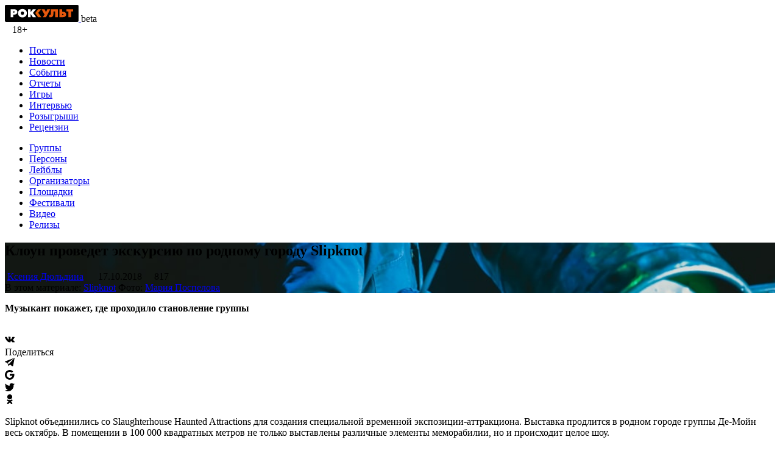

--- FILE ---
content_type: text/html; charset=UTF-8
request_url: https://rockcult.ru/news/slipknot-pop-up-attraction/
body_size: 10770
content:

<!DOCTYPE html>
<html>

<head>
	<meta charset="utf-8">
	<meta http-equiv="X-UA-Compatible" content="IE=edge">
	<meta name="viewport" content="width=device-width, initial-scale=1.0">
	<title>Клоун проведет экскурсию по родному городу Slipknot</title>
	<!--[if lt IE 9]>
			<script src="https://rockcult.ru/wp-content/themes/rockcult.ru/assets/js/html5shiv.js"></script>
			<script src="https://rockcult.ru/wp-content/themes/rockcult.ru/assets/js/respond.min.js"></script>
		<![endif]-->
	
<!-- This site is optimized with the Yoast SEO plugin v11.8 - https://yoast.com/wordpress/plugins/seo/ -->
<meta name="description" content="Клоун из группы Slipknot проведет экскурсию по родному городу группы"/>
<link rel="canonical" href="https://rockcult.ru/news/slipknot-pop-up-attraction/" />
<meta property="og:locale" content="ru_RU" />
<meta property="og:type" content="article" />
<meta property="og:title" content="Клоун проведет экскурсию по родному городу Slipknot" />
<meta property="og:description" content="Клоун из группы Slipknot проведет экскурсию по родному городу группы" />
<meta property="og:url" content="https://rockcult.ru/news/slipknot-pop-up-attraction/" />
<meta property="og:site_name" content="Роккульт" />
<meta property="article:publisher" content="https://www.facebook.com/rockcult.ru" />
<meta property="fb:app_id" content="313520365422107" />
<meta property="og:image" content="https://rockcult.ru/wp-content/uploads/2017/03/slipknot-started-writing-new-album-min.jpg" />
<meta property="og:image:secure_url" content="https://rockcult.ru/wp-content/uploads/2017/03/slipknot-started-writing-new-album-min.jpg" />
<meta property="og:image:width" content="1050" />
<meta property="og:image:height" content="700" />
<meta name="twitter:card" content="summary_large_image" />
<meta name="twitter:description" content="Клоун из группы Slipknot проведет экскурсию по родному городу группы" />
<meta name="twitter:title" content="Клоун проведет экскурсию по родному городу Slipknot" />
<meta name="twitter:site" content="@rockcult_ru" />
<meta name="twitter:image" content="https://rockcult.ru/wp-content/uploads/2017/03/slipknot-started-writing-new-album-min.jpg" />
<meta name="twitter:creator" content="@rockcult_ru" />
<script type='application/ld+json' class='yoast-schema-graph yoast-schema-graph--main'>{"@context":"https://schema.org","@graph":[{"@type":"WebSite","@id":"https://rockcult.ru/#website","url":"https://rockcult.ru/","name":"\u0420\u043e\u043a\u043a\u0443\u043b\u044c\u0442","potentialAction":{"@type":"SearchAction","target":"https://rockcult.ru/?s={search_term_string}","query-input":"required name=search_term_string"}},{"@type":"ImageObject","@id":"https://rockcult.ru/news/slipknot-pop-up-attraction/#primaryimage","url":"https://rockcult.ru/wp-content/uploads/2017/03/slipknot-started-writing-new-album-min.jpg","width":1050,"height":700},{"@type":"WebPage","@id":"https://rockcult.ru/news/slipknot-pop-up-attraction/#webpage","url":"https://rockcult.ru/news/slipknot-pop-up-attraction/","inLanguage":"ru-RU","name":"\u041a\u043b\u043e\u0443\u043d \u043f\u0440\u043e\u0432\u0435\u0434\u0435\u0442 \u044d\u043a\u0441\u043a\u0443\u0440\u0441\u0438\u044e \u043f\u043e \u0440\u043e\u0434\u043d\u043e\u043c\u0443 \u0433\u043e\u0440\u043e\u0434\u0443 Slipknot","isPartOf":{"@id":"https://rockcult.ru/#website"},"primaryImageOfPage":{"@id":"https://rockcult.ru/news/slipknot-pop-up-attraction/#primaryimage"},"datePublished":"2018-10-16T22:02:17+00:00","dateModified":"2018-10-17T06:02:52+00:00","description":"\u041a\u043b\u043e\u0443\u043d \u0438\u0437 \u0433\u0440\u0443\u043f\u043f\u044b Slipknot \u043f\u0440\u043e\u0432\u0435\u0434\u0435\u0442 \u044d\u043a\u0441\u043a\u0443\u0440\u0441\u0438\u044e \u043f\u043e \u0440\u043e\u0434\u043d\u043e\u043c\u0443 \u0433\u043e\u0440\u043e\u0434\u0443 \u0433\u0440\u0443\u043f\u043f\u044b"}]}</script>
<!-- / Yoast SEO plugin. -->

<link rel='dns-prefetch' href='//vk.com' />
<link rel='dns-prefetch' href='//s.w.org' />
<link rel='stylesheet' id='wp-block-library-css'  href='https://rockcult.ru/wp-includes/css/dist/block-library/style.min.css' type='text/css' media='all' />
<link rel='stylesheet' id='stylesheet-css'  href='https://rockcult.ru/wp-content/themes/rockcult.ru/style.css' type='text/css' media='all' />
<script type='text/javascript' src='https://rockcult.ru/wp-includes/js/jquery/jquery.js'></script>
<script type='text/javascript' src='https://rockcult.ru/wp-includes/js/jquery/jquery-migrate.min.js'></script>
<script type='text/javascript' src='https://vk.com/js/api/share.js?94'></script>
<link rel='https://api.w.org/' href='https://rockcult.ru/wp-json/' />
<link rel="alternate" type="application/json+oembed" href="https://rockcult.ru/wp-json/oembed/1.0/embed?url=https%3A%2F%2Frockcult.ru%2Fnews%2Fslipknot-pop-up-attraction%2F" />
<link rel="alternate" type="text/xml+oembed" href="https://rockcult.ru/wp-json/oembed/1.0/embed?url=https%3A%2F%2Frockcult.ru%2Fnews%2Fslipknot-pop-up-attraction%2F&#038;format=xml" />
<script type="text/javascript">
jQuery(document).ready(function($){

	});
</script>
<style>
</style>
<link rel="icon" type="image/png" href="http://rockcult.ru/wp-content/uploads/2016/11/favicon.ico">
	<link rel="apple-touch-icon" sizes="57x57" href="https://rockcult.ru/wp-content/themes/rockcult.ru/apple-icon-57x57.png">
<link rel="apple-touch-icon" sizes="60x60" href="https://rockcult.ru/wp-content/themes/rockcult.ru/apple-icon-60x60.png">
<link rel="apple-touch-icon" sizes="72x72" href="https://rockcult.ru/wp-content/themes/rockcult.ru/apple-icon-72x72.png">
<link rel="apple-touch-icon" sizes="76x76" href="https://rockcult.ru/wp-content/themes/rockcult.ru/apple-icon-76x76.png">
<link rel="apple-touch-icon" sizes="114x114" href="https://rockcult.ru/wp-content/themes/rockcult.ru/apple-icon-114x114.png">
<link rel="apple-touch-icon" sizes="120x120" href="https://rockcult.ru/wp-content/themes/rockcult.ru/apple-icon-120x120.png">
<link rel="apple-touch-icon" sizes="144x144" href="https://rockcult.ru/wp-content/themes/rockcult.ru/apple-icon-144x144.png">
<link rel="apple-touch-icon" sizes="152x152" href="https://rockcult.ru/wp-content/themes/rockcult.ru/apple-icon-152x152.png">
<link rel="apple-touch-icon" sizes="180x180" href="https://rockcult.ru/wp-content/themes/rockcult.ru/apple-icon-180x180.png">
<link rel="icon" type="image/png" sizes="192x192"  href="https://rockcult.ru/wp-content/themes/rockcult.ru/android-icon-192x192.png">
<link rel="icon" type="image/png" sizes="32x32" href="https://rockcult.ru/wp-content/themes/rockcult.ru/favicon-32x32.png">
<link rel="icon" type="image/png" sizes="96x96" href="https://rockcult.ru/wp-content/themes/rockcult.ru/favicon-96x96.png">
<link rel="icon" type="image/png" sizes="16x16" href="https://rockcult.ru/wp-content/themes/rockcult.ru/favicon-16x16.png">
<link rel="manifest" href="https://rockcult.ru/wp-content/themes/rockcult.ru/manifest.json">
<meta name="msapplication-TileColor" content="#ffffff">
<meta name="msapplication-TileImage" content="https://rockcult.ru/wp-content/themes/rockcult.ru/ms-icon-144x144.png">
<meta name="theme-color" content="#ffffff">
	<meta property="fb:pages" content="544023378942247">
	<meta name="yandex-verification" content="30427b542b8fcdd9" />


	<!-- Yandex.Metrika counter -->
	<script type="text/javascript">
		(function(m, e, t, r, i, k, a) {
			m[i] = m[i] || function() {
				(m[i].a = m[i].a || []).push(arguments)
			};
			m[i].l = 1 * new Date();
			k = e.createElement(t), a = e.getElementsByTagName(t)[0], k.async = 1, k.src = r, a.parentNode.insertBefore(k, a)
		})
		(window, document, "script", "https://mc.yandex.ru/metrika/tag.js", "ym");

		ym(41913034, "init", {
			clickmap: true,
			trackLinks: true,
			accurateTrackBounce: true
		});
	</script>
	<noscript>
		<div><img src="https://mc.yandex.ru/watch/41913034" style="position:absolute; left:-9999px;" alt="" /></div>
	</noscript>
	<!-- /Yandex.Metrika counter -->

	<!-- adsense -->
	<!-- <script async src="https://pagead2.googlesyndication.com/pagead/js/adsbygoogle.js"></script>
		<script>
		     (adsbygoogle = window.adsbygoogle || []).push({
		          google_ad_client: "ca-pub-8918678625247435",
		          enable_page_level_ads: true
		     });
		</script> -->
</head>


		<body class="news-template-default single single-news postid-304453">
		
		<div id="fb-root"></div>
		<script>
			(function(d, s, id) {
				var js, fjs = d.getElementsByTagName(s)[0];
				if (d.getElementById(id)) return;
				js = d.createElement(s);
				js.id = id;
				js.src = "//connect.facebook.net/ru_RU/sdk.js#xfbml=1&version=v2.8&appId=313520365422107";
				fjs.parentNode.insertBefore(js, fjs);
			}(document, 'script', 'facebook-jssdk'));
		</script>

		<!-- Rating@Mail.ru counter -->
		<script type="text/javascript">
			var _tmr = window._tmr || (window._tmr = []);
			_tmr.push({
				id: "2388973",
				type: "pageView",
				start: (new Date()).getTime()
			});
			(function(d, w, id) {
				if (d.getElementById(id)) return;
				var ts = d.createElement("script");
				ts.type = "text/javascript";
				ts.async = true;
				ts.id = id;
				ts.src = "https://top-fwz1.mail.ru/js/code.js";
				var f = function() {
					var s = d.getElementsByTagName("script")[0];
					s.parentNode.insertBefore(ts, s);
				};
				if (w.opera == "[object Opera]") {
					d.addEventListener("DOMContentLoaded", f, false);
				} else {
					f();
				}
			})(document, window, "topmailru-code");
		</script><noscript>
			<div>
				<img src="https://top-fwz1.mail.ru/counter?id=2388973;js=na" style="border:0;position:absolute;left:-9999px;" alt="Top.Mail.Ru" />
			</div>
		</noscript>
		<!-- //Rating@Mail.ru counter -->

<header class="header_main boxed_header">
	<div class="logo">
		<a role="banner" href="https://rockcult.ru/">
			<body>
	<?xml version="1.0" encoding="UTF-8"?>
<svg width="121px" height="28px" viewBox="0 0 121 28" version="1.1" xmlns="http://www.w3.org/2000/svg" xmlns:xlink="http://www.w3.org/1999/xlink">
    <title>Роккульт</title>
    <defs></defs>
    <g id="Page-1" stroke="none" stroke-width="1" fill="none" fill-rule="evenodd">
        <g id="Artboard" transform="translate(-52.000000, -90.000000)">
            <g id="Logo-Text-Cyr-Black-BG" transform="translate(52.000000, 90.000000)">
                <path d="M119.045652,27.9086957 L1.82608696,27.9086957 C0.82173913,27.9086957 0,27.0869565 0,26.0826087 L0,1.82608696 C0,0.82173913 0.82173913,0 1.82608696,0 L119.045652,0 C120.05,0 120.871739,0.82173913 120.871739,1.82608696 L120.871739,26.0826087 C120.871739,27.0869565 120.05,27.9086957 119.045652,27.9086957 Z" id="Shape" fill="#000000"></path>
                <g id="Text" transform="translate(9.000000, 6.000000)">
                    <path d="M0.381606557,14.1666667 L0.381606557,1.18666667 L6.02803279,1.18666667 C8.70265574,1.18666667 11.4144262,2.195 11.4144262,5.55 C11.4144262,8.75833333 8.75837705,9.98666667 6.02803279,9.98666667 L4.78359016,9.98666667 L4.78359016,14.1666667 L0.381606557,14.1666667 Z M4.78359016,6.66833333 L5.71227869,6.66833333 C6.38093443,6.66833333 7.04959016,6.35666667 7.04959016,5.58666667 C7.04959016,4.76166667 6.38093443,4.57833333 5.71227869,4.57833333 L4.78359016,4.57833333 L4.78359016,6.66833333 Z M19.7911967,14.5333333 C15.6306721,14.5333333 12.4917049,11.765 12.4917049,7.60333333 C12.4917049,3.44166667 15.6306721,0.82 19.7911967,0.82 C23.9517213,0.82 27.1092623,3.44166667 27.1092623,7.60333333 C27.1092623,11.765 23.9517213,14.5333333 19.7911967,14.5333333 Z M19.7911967,10.5 C21.2770984,10.5 22.3915246,9.29 22.3915246,7.60333333 C22.3915246,5.91666667 21.2770984,4.81666667 19.7911967,4.81666667 C18.2867213,4.81666667 17.1908689,5.91666667 17.1908689,7.60333333 C17.1908689,9.29 18.2867213,10.5 19.7911967,10.5 Z M28.9666393,14.1666667 L33.2757541,14.1666667 L33.2757541,8.99666667 L33.3129016,8.99666667 L36.8233443,14.1666667 L42.2468852,14.1666667 L37.0648033,7.12666667 L42.0054262,1.18666667 L36.8047705,1.18666667 L33.2943279,5.97166667 L33.2757541,5.97166667 L33.2757541,1.18666667 L28.9666393,1.18666667 L28.9666393,14.1666667 Z" id="РОК" fill="#FFFFFF"></path>
                    <path d="M58.5023115,14.1666667 C58.2247171,14.1666667 56.4534548,14.1666667 53.1885246,14.1666667 C54.9108197,11.7344444 55.8710273,10.3288889 56.0691475,9.95 L56.1062951,9.87666667 L51.1285246,1.18666667 L56.2548852,1.18666667 L58.5023115,6.02666667 L60.5268525,1.18666667 L65.5231967,1.18666667 C60.8811492,9.84 58.5408541,14.1666667 58.5023115,14.1666667 Z M66.0365133,14.295 C65.2378412,14.295 64.1977101,14.1666667 63.8262347,14.075 L64.1048412,10.5366667 C64.3277265,10.61 64.6434806,10.6466667 64.8849396,10.6466667 C65.739333,10.6466667 66.6123002,10.335 66.6123002,6.94333333 L66.6123002,1.18666667 L77.9423002,1.18666667 L77.9423002,14.1666667 L73.5217429,14.1666667 L73.5217429,4.835 L70.8471199,4.835 L70.8471199,6.30166667 C70.8471199,12.6266667 69.1940543,14.295 66.0365133,14.295 Z M80.510541,14.1666667 L80.510541,1.18666667 L84.9310984,1.18666667 L84.9310984,5.36666667 L86.175541,5.36666667 C88.9058852,5.36666667 91.5619344,6.375 91.5619344,9.73 C91.5619344,12.9383333 88.8501639,14.1666667 86.175541,14.1666667 L80.510541,14.1666667 Z M84.9310984,10.775 L85.8597869,10.775 C86.5284426,10.775 87.1970984,10.4816667 87.1970984,9.69333333 C87.1970984,8.905 86.5655902,8.685 85.8597869,8.685 L84.9310984,8.685 L84.9310984,10.775 Z M95.2851311,14.1666667 L99.7056885,14.1666667 L99.7056885,4.87166667 L102.937525,4.87166667 L102.937525,1.18666667 L92.0532951,1.18666667 L92.0532951,4.87166667 L95.2851311,4.87166667 L95.2851311,14.1666667 Z" id="УЛЬТ" fill="#E6580E"></path>
                    <polygon id="Rectangle-Copy" fill="#E76009" points="45.4466344 1.18333181 50.6557377 1.18333181 45.7083601 7.12500254 50.8921301 14.1666667 45.4719677 14.1666667 40.8622964 7.41666158"></polygon>
                </g>
            </g>
        </g>
    </g>
</svg>
</body>		</a>

		<span class="beta label_link">beta</span>

		<div class="social_links">
			<a href="https://vk.com/rockcult" target="_blank" title="Rock Cult Вконтакте"> <i class="fa fa-vk"></i></a>&nbsp;&nbsp;
			<!-- <i class="fa fa-rss"></i> -->
			<!-- <i class="fa fa-envelope"></i> -->
			18+
		</div>
	</div>

	<nav id="main" role="navigation">
		<div class="menu-primary-container"><ul id="menu-primary" class="menu"><li id="menu-item-228973" class="menu-item menu-item-type-custom menu-item-object-custom menu-item-228973"><a href="/po">Посты</a></li>
<li id="menu-item-228960" class="menu-item menu-item-type-custom menu-item-object-custom menu-item-228960"><a href="/news">Новости</a></li>
<li id="menu-item-228891" class="menu-item menu-item-type-custom menu-item-object-custom menu-item-228891"><a href="/event">События</a></li>
<li id="menu-item-229021" class="menu-item menu-item-type-custom menu-item-object-custom menu-item-229021"><a href="/report">Отчеты</a></li>
<li id="menu-item-229031" class="menu-item menu-item-type-custom menu-item-object-custom menu-item-229031"><a href="/game">Игры</a></li>
<li id="menu-item-229038" class="menu-item menu-item-type-custom menu-item-object-custom menu-item-229038"><a href="/interview">Интервью</a></li>
<li id="menu-item-229048" class="menu-item menu-item-type-custom menu-item-object-custom menu-item-229048"><a href="/raffle">Розыгрыши</a></li>
<li id="menu-item-229058" class="menu-item menu-item-type-custom menu-item-object-custom menu-item-229058"><a href="/review">Рецензии</a></li>
</ul></div>
		<div class="menu-secondary-container"><ul id="menu-secondary" class="menu_secondary dd_menu_class_secondary"><li id="menu-item-229309" class="menu-item menu-item-type-custom menu-item-object-custom menu-item-229309"><a href="/band">Группы</a></li>
<li id="menu-item-229320" class="menu-item menu-item-type-custom menu-item-object-custom menu-item-229320"><a href="/person">Персоны</a></li>
<li id="menu-item-228888" class="menu-item menu-item-type-custom menu-item-object-custom menu-item-228888"><a href="/label">Лейблы</a></li>
<li id="menu-item-229333" class="menu-item menu-item-type-custom menu-item-object-custom menu-item-229333"><a href="/org">Организаторы</a></li>
<li id="menu-item-229344" class="menu-item menu-item-type-custom menu-item-object-custom menu-item-229344"><a href="/place">Площадки</a></li>
<li id="menu-item-229367" class="menu-item menu-item-type-custom menu-item-object-custom menu-item-229367"><a href="/festival">Фестивали</a></li>
<li id="menu-item-229378" class="menu-item menu-item-type-custom menu-item-object-custom menu-item-229378"><a href="/video">Видео</a></li>
<li id="menu-item-229389" class="menu-item menu-item-type-custom menu-item-object-custom menu-item-229389"><a href="/release">Релизы</a></li>
</ul></div>	</nav>
</header>

<div class="yapromo" style="max-width: 1290px; margin: 0 auto 20px auto;">
	<div id="yandex_rtb_R-A-387871-13"></div>
	<script type="text/javascript">
		(function(w, d, n, s, t) {
			w[n] = w[n] || [];
			w[n].push(function() {
				Ya.Context.AdvManager.render({
					blockId: "R-A-387871-13",
					renderTo: "yandex_rtb_R-A-387871-13",
					async: true
				});
			});
			t = d.getElementsByTagName("script")[0];
			s = d.createElement("script");
			s.type = "text/javascript";
			s.src = "//an.yandex.ru/system/context.js";
			s.async = true;
			t.parentNode.insertBefore(s, t);
		})(this, this.document, "yandexContextAsyncCallbacks");
	</script>
</div>

<article id="post-304453" class="post_boxed post-304453 news type-news status-publish has-post-thumbnail hentry">
	<div class="cf">
		<div class="post_body">
					<header class="post_header_alt" style="background: url('https://rockcult.ru/wp-content/uploads/2017/03/slipknot-started-writing-new-album-min.jpg'); background-position: center center; background-repeat: no-repeat; background-size: cover; background-color: #111; ">
			<div class="shadow_cover">
				<h1>Клоун проведет экскурсию по родному городу Slipknot</h1>
				<span class="post-meta"><i class="fa fa-user"></i>&nbsp;<a href="https://rockcult.ru/author/duyldinaksenia/" title="Записи автора Ксения Дюльдина" class="author url fn" rel="author">Ксения Дюльдина</a> &nbsp;&nbsp;&nbsp; <i class="fa fa-calendar"></i> <span class="date">&nbsp;17.10.2018</span> &nbsp;&nbsp;&nbsp; <span class="views"><i class="fa fa-eye"></i> 817</span></span><br>
																			<span class="post-meta"><span class="meta_label">В этом материале: </span><span class="meta_data"><a href=" https://rockcult.ru/band/slipknot/ " title="Slipknot">Slipknot</a></span></span>									

				
					<span class="flex_copy_author">
						Фото: <a href="https://rockcult.ru/author/mariya-pospelova/" target="_self">
							Мария Поспелова						</a>
					</span>
							</div>
		</header>

						<div class="box highlight">
					<div class="lead">
																					<p><strong>Музыкант покажет, где проходило становление группы</strong></p>
				<br>
			</div>
				<div class="social-likes">
		<div data-service="vkontakte" title="Поделиться ссылкой во Вконтакте">Поделиться</div>
		<div data-service="telegram" title="Поделиться ссылокой в Телеграм"></div>
		<div data-service="plusone" title="Поделиться ссылкой в Google+"></div>
		<div data-service="twitter" data-via="rockcult_ru" title="Поделиться ссылкой в Твиттере"></div>
		<div data-service="odnoklassniki" title="Поделиться ссылкой в Одноклассниках"></div>
	</div>
		
	</div>

			
	
			<main id="content" class="post" role="main">
							<div class="flexible_content_wrap">
                    <section class="content_box" >
                                        <p>Slipknot объединились со Slaughterhouse Haunted Attractions для создания специальной временной экспозиции-аттракциона. Выставка продлится в родном городе группы Де-Мойн весь октябрь. В помещении в 100 000 квадратных метров не только выставлены различные элементы меморабилии, но и происходит целое шоу.</p>
<p>Обычный билет стоит 20$, но есть специальные предложения. Только с 18 по 21 октября посетители смогут попасть на vip-экскурсию. Билет обойдется в 125$. Помимо основной экспозиции, поклонники Slipknot посетят три локации, которые так или иначе связаны со становлением группы: бар Black Sheep, Zombie Burger и гитарный центр. Автобусную экскурсию проведет  барабанщик группы &#8212; Шон Крейен, он же Клоун.</p>
<p>На днях Кори Тейлор сообщил, что новый альбом Slipknot выйдет летом 2019 года. У группы уже есть 20 демо-записей. Вместе с новым материалом появятся и новые маски для участников группы.</p>
                    	


	
	
	                </section>

                                                <section class="content_box" >
                                                
                        
                        <div id="yandex_rtb_R-A-387871-21"></div>
                        <script type="text/javascript">
                            (function(w, d, n, s, t) {
                                w[n] = w[n] || [];
                                w[n].push(function() {
                                    Ya.Context.AdvManager.render({
                                        blockId: "R-A-387871-21",
                                        renderTo: "yandex_rtb_R-A-387871-21",
                                        async: true
                                    });
                                });
                                t = d.getElementsByTagName("script")[0];
                                s = d.createElement("script");
                                s.type = "text/javascript";
                                s.src = "//an.yandex.ru/system/context.js";
                                s.async = true;
                                t.parentNode.insertBefore(s, t);
                            })(this, this.document, "yandexContextAsyncCallbacks");
                        </script>

                        <div class="embed-container">
                            <iframe title="Walk through The Slaughterhouse, a Slipknot-inspired haunted house in Iowa" width="500" height="281" src="https://www.youtube.com/embed/OS_dwyZ3Z9I?feature=oembed&modestbranding=0&showinfo=0&rel=0" frameborder="0" allow="accelerometer; autoplay; clipboard-write; encrypted-media; gyroscope; picture-in-picture; web-share" referrerpolicy="strict-origin-when-cross-origin" allowfullscreen></iframe>                        </div>
                                                	


	
	
	                    </section>

                
            
                <section class="content_box" >
                                        
		<section class="cf">
			<div class="teaser_feed_common">
									<a href="https://rockcult.ru/news/slipknot-album-awaited-summer-2019/" title="">
						<div class="col-1_new">
							<img width="350" height="232" src="https://rockcult.ru/wp-content/uploads/2016/02/slipknot-moscow-olimpic-1-104-350x232.jpg" class="attachment-rc_post_thumbnail size-rc_post_thumbnail wp-post-image" alt="Фотоотчет | Slipknot в Москве | СК Олимпийский | 30.01.2016 фото" srcset="https://rockcult.ru/wp-content/uploads/2016/02/slipknot-moscow-olimpic-1-104-350x232.jpg 350w, https://rockcult.ru/wp-content/uploads/2016/02/slipknot-moscow-olimpic-1-104-690x460.jpg 690w, https://rockcult.ru/wp-content/uploads/2016/02/slipknot-moscow-olimpic-1-104-768x512.jpg 768w, https://rockcult.ru/wp-content/uploads/2016/02/slipknot-moscow-olimpic-1-104-900x600.jpg 900w, https://rockcult.ru/wp-content/uploads/2016/02/slipknot-moscow-olimpic-1-104.jpg 1050w" sizes="(max-width: 350px) 100vw, 350px" />						</div>
					</a>
								<div class="col-5_new">
					<a href="https://rockcult.ru/news/slipknot-album-awaited-summer-2019/" title="">
						<h2>Slipknot обещают выпустить альбом летом 2019 года</h2>
					</a>

					<div class="meta_author">

						<span class="label_link"><i class="fa fa-user"></i>&nbsp;<a href="https://rockcult.ru/author/tenyakovajulia/" title="Записи автора Юлия Евгеньевна" class="author url fn" rel="author">Юлия Евгеньевна</a> &nbsp;&nbsp;&nbsp; <i class="fa fa-calendar"></i> <span class="date">&nbsp;15.10.2018 &nbsp;&nbsp;&nbsp;<i class="fa fa-clock-o"></i> 12:05</span>&nbsp;&nbsp;&nbsp; <span class="views"><i class="fa fa-eye"></i> 2&nbsp;220</span></span>
					</div>

				</div>
			</div>
			<br>
		</section>

	


	
	
	                </section>

            </div>						<div class="inner"></div>
		</main>
	
				<div class="cf">
		<div class="box highlight">
				<div class="social-likes">
		<div data-service="vkontakte" title="Поделиться ссылкой во Вконтакте">Поделиться</div>
		<div data-service="telegram" title="Поделиться ссылокой в Телеграм"></div>
		<div data-service="plusone" title="Поделиться ссылкой в Google+"></div>
		<div data-service="twitter" data-via="rockcult_ru" title="Поделиться ссылкой в Твиттере"></div>
		<div data-service="odnoklassniki" title="Поделиться ссылкой в Одноклассниках"></div>
	</div>
		</div>
	</div>
				
			<!-- Yandex.RTB R-A-387871-17 -->
		<div id="yandex_rtb_R-A-387871-17"></div>
		<script type="text/javascript">
			(function(w, d, n, s, t) {
				w[n] = w[n] || [];
				w[n].push(function() {
					Ya.Context.AdvManager.render({
						blockId: "R-A-387871-17",
						renderTo: "yandex_rtb_R-A-387871-17",
						async: true
					});
				});
				t = d.getElementsByTagName("script")[0];
				s = d.createElement("script");
				s.type = "text/javascript";
				s.src = "//an.yandex.ru/system/context.js";
				s.async = true;
				t.parentNode.insertBefore(s, t);
			})(this, this.document, "yandexContextAsyncCallbacks");
		</script>
	
	<div class="inner_half">
		<h2>Комментарии</h2>
	</div>
	<div class="comments-section">
		<div id="disqus_thread"></div>
		<script>
			/**
			 *  RECOMMENDED CONFIGURATION VARIABLES: EDIT AND UNCOMMENT THE SECTION BELOW TO INSERT DYNAMIC VALUES FROM YOUR PLATFORM OR CMS.
			 *  LEARN WHY DEFINING THESE VARIABLES IS IMPORTANT: https://disqus.com/admin/universalcode/#configuration-variables*/
			/*
			var disqus_config = function () {
			this.page.url = PAGE_URL;  // Replace PAGE_URL with your page's canonical URL variable
			this.page.identifier = PAGE_IDENTIFIER; // Replace PAGE_IDENTIFIER with your page's unique identifier variable
			};
			*/
			(function() { // DON'T EDIT BELOW THIS LINE
				var d = document,
					s = d.createElement('script');
				s.src = 'https://rockcult.disqus.com/embed.js';
				s.setAttribute('data-timestamp', +new Date());
				(d.head || d.body).appendChild(s);
			})();
		</script>
		<noscript>Please enable JavaScript to view the <a href="https://disqus.com/?ref_noscript">comments powered by Disqus.</a></noscript>

	</div>

			<!-- Yandex.RTB R-A-387871-16 -->
		<div id="yandex_rtb_R-A-387871-16"></div>
		<script type="text/javascript">
			(function(w, d, n, s, t) {
				w[n] = w[n] || [];
				w[n].push(function() {
					Ya.Context.AdvManager.render({
						blockId: "R-A-387871-16",
						renderTo: "yandex_rtb_R-A-387871-16",
						async: true
					});
				});
				t = d.getElementsByTagName("script")[0];
				s = d.createElement("script");
				s.type = "text/javascript";
				s.src = "//an.yandex.ru/system/context.js";
				s.async = true;
				t.parentNode.insertBefore(s, t);
			})(this, this.document, "yandexContextAsyncCallbacks");
		</script>
			</div>
		<div class='sidebar'><aside>

	


		<div style="margin-bottom: 10px">

			</div>




	<div class="telegram_promo">

		<div class="tlgrm"><i class="fa fa-telegram"></i> Telegram</div>
		<!-- 			<a href="https://telegram.me/truerockers" rel="nofollow" target="_blank" class="tlgrm_promo_link">Наш новый канал "Рокеры" <small>( <i class="fa fa-user"></i> 220+ )</small></a>
 --> <a href="https://tele.click/rockcult" rel="nofollow" target="_blank" class="tlgrm_promo_link">Наш канал <small>( <i class="fa fa-user"></i> 810+ )</small></a>
		<a href="https://tele.click/rockcultcommunity" rel="nofollow" target="_blank" class="tlgrm_promo_link">Чат рокеров <small>( <i class="fa fa-user"></i> 120+ )</small></a>

	</div>


	<!-- <div class="promo_facebook_side">
		Мы ведем самый рокерский фейcбук! Подпишись! <br>
		<div class="fb-like" data-href="https://www.facebook.com/rockcult.ru/" data-layout="button" data-action="like" data-size="small" data-show-faces="false" data-share="false"></div>
	</div> -->


	<div class="sidebar_ad">
		<script type="text/javascript" src="https://vk.com/js/api/openapi.js?139"></script>

		<!-- VK Widget -->
		<div id="vk_groups"></div>
		<script type="text/javascript">
			VK.Widgets.Group("vk_groups", {
				mode: 3,
				no_cover: 1,
				width: "auto"
			}, 46553300);
		</script>
	</div>


	
			<!-- Yandex.RTB R-A-387871-4 -->
			<div id="yandex_rtb_R-A-387871-4"></div>
			<script type="text/javascript">
				(function(w, d, n, s, t) {
					w[n] = w[n] || [];
					w[n].push(function() {
						Ya.Context.AdvManager.render({
							blockId: "R-A-387871-4",
							renderTo: "yandex_rtb_R-A-387871-4",
							async: true
						});
					});
					t = d.getElementsByTagName("script")[0];
					s = d.createElement("script");
					s.type = "text/javascript";
					s.src = "//an.yandex.ru/system/context.js";
					s.async = true;
					t.parentNode.insertBefore(s, t);
				})(this, this.document, "yandexContextAsyncCallbacks");
			</script>
		
	

	
</aside></div>	</div>
	<div class="post_footer">
	<div class="inner">
				

	<div class="post_small">
		<a href="https://rockcult.ru/po/the-most-awaited-releases-january-2026/" title="">
			<img width="350" height="232" src="https://rockcult.ru/wp-content/uploads/2026/01/megadeth-e1767959058506-350x232.jpg" class="attachment-rc_post_thumbnail size-rc_post_thumbnail wp-post-image" alt="" />		</a>
				<span class="label_link">Материалы</span> &nbsp;&nbsp;&nbsp;<span class="views label_link"><i class="fa fa-eye"></i>  576 <span class="date">&nbsp;&nbsp;&nbsp;<i class="fa fa-calendar"></i>&nbsp;09.01.26</span>
				</span>
		<div class="meta_author">
			<i class="fa fa-user"></i>&nbsp; &nbsp;<a href="https://rockcult.ru/author/olgalapenkova/" title="Записи Олька Лапенкова" rel="author">Олька Лапенкова</a>		</div>
		<a href="https://rockcult.ru/po/the-most-awaited-releases-january-2026/" title="">
			<h2>Последний альбом Megadeth и другие самые ожидаемые альбомы января</h2>
		</a>
	</div>

 
					

	<div class="post_small">
		<a href="https://rockcult.ru/po/best-albums-2025/" title="">
			<img width="350" height="232" src="https://rockcult.ru/wp-content/uploads/2026/01/bond-s-knopkoj-350x232.jpg" class="attachment-rc_post_thumbnail size-rc_post_thumbnail wp-post-image" alt="" />		</a>
				<span class="label_link">Материалы</span> &nbsp;&nbsp;&nbsp;<span class="views label_link"><i class="fa fa-eye"></i>  731 <span class="date">&nbsp;&nbsp;&nbsp;<i class="fa fa-calendar"></i>&nbsp;03.01.26</span>
				</span>
		<div class="meta_author">
			<i class="fa fa-user"></i>&nbsp; &nbsp;<a href="https://rockcult.ru/author/olgalapenkova/" title="Записи Олька Лапенкова" rel="author">Олька Лапенкова</a>		</div>
		<a href="https://rockcult.ru/po/best-albums-2025/" title="">
			<h2>От Бонда с кнопкой до Bad Omens: лучшие альбомы 2025 года</h2>
		</a>
	</div>

 
					

	<div class="post_small">
		<a href="https://rockcult.ru/po/musicians-we-lost-in-2025/" title="">
			<img width="350" height="232" src="https://rockcult.ru/wp-content/uploads/2020/09/Ozzy_Osbourne_Vegas_Crocus_City_31.05.2018_12-350x232.jpg" class="attachment-rc_post_thumbnail size-rc_post_thumbnail wp-post-image" alt="" srcset="https://rockcult.ru/wp-content/uploads/2020/09/Ozzy_Osbourne_Vegas_Crocus_City_31.05.2018_12-350x232.jpg 350w, https://rockcult.ru/wp-content/uploads/2020/09/Ozzy_Osbourne_Vegas_Crocus_City_31.05.2018_12-100x67.jpg 100w" sizes="(max-width: 350px) 100vw, 350px" />		</a>
				<span class="label_link">Материалы</span> &nbsp;&nbsp;&nbsp;<span class="views label_link"><i class="fa fa-eye"></i>  909 <span class="date">&nbsp;&nbsp;&nbsp;<i class="fa fa-calendar"></i>&nbsp;28.12.25</span>
				</span>
		<div class="meta_author">
			<i class="fa fa-user"></i>&nbsp; &nbsp;<a href="https://rockcult.ru/author/katerina-gaft/" title="Записи Катерина Гафт" rel="author">Катерина Гафт</a>		</div>
		<a href="https://rockcult.ru/po/musicians-we-lost-in-2025/" title="">
			<h2>Музыканты, которых мы потеряли в 2025 году</h2>
		</a>
	</div>

 
					

	<div class="post_small">
		<a href="https://rockcult.ru/po/best-movies-2025/" title="">
			<img width="350" height="232" src="https://rockcult.ru/wp-content/uploads/2025/12/zootopia-2-1.jpg-350x232.jpeg" class="attachment-rc_post_thumbnail size-rc_post_thumbnail wp-post-image" alt="" />		</a>
				<span class="label_link">Материалы</span> &nbsp;&nbsp;&nbsp;<span class="views label_link"><i class="fa fa-eye"></i>  4&nbsp;447 <span class="date">&nbsp;&nbsp;&nbsp;<i class="fa fa-calendar"></i>&nbsp;04.01.26</span>
				</span>
		<div class="meta_author">
			<i class="fa fa-user"></i>&nbsp; &nbsp;<a href="https://rockcult.ru/author/vano/" title="Записи Иван Балашов" rel="author">Иван Балашов</a>		</div>
		<a href="https://rockcult.ru/po/best-movies-2025/" title="">
			<h2>Лучшие фильмы 2025 года</h2>
		</a>
	</div>

 
			</div></div></article>

		<footer class="main">
			
			<div class="">
				<div class="menu-footer-container"><ul id="menu-footer" class="footer_nav"><li id="menu-item-233274" class="menu-item menu-item-type-custom menu-item-object-custom menu-item-233274"><a href="/lyrics">Тексты и переводы песен</a></li>
<li id="menu-item-234197" class="menu-item menu-item-type-custom menu-item-object-custom menu-item-234197"><a href="/genre">Жанры</a></li>
<li id="menu-item-234200" class="menu-item menu-item-type-custom menu-item-object-custom menu-item-234200"><a href="/company">Компании</a></li>
<li id="menu-item-234199" class="menu-item menu-item-type-custom menu-item-object-custom menu-item-234199"><a href="/cinema">Фильмы и сериалы</a></li>
<li id="menu-item-234198" class="menu-item menu-item-type-custom menu-item-object-custom menu-item-234198"><a href="/press">Книги и пресса</a></li>
<li id="menu-item-219917" class="menu-item menu-item-type-post_type menu-item-object-page menu-item-219917"><a href="https://rockcult.ru/copyright/">Правообладателям</a></li>
<li id="menu-item-238870" class="menu-item menu-item-type-post_type menu-item-object-page menu-item-238870"><a href="https://rockcult.ru/contacts/">Контакты</a></li>
</ul></div>	

				<p>Роккульт.ру - музыкальное сообщество  |  2013 - 2026 <br>
				<i class="fa fa-copyright"></i> Частичное или полное копирование материалов возможно с разрешения администрации и при указании ссылки на источник / наш новый проект про <a href="https://truesharing.ru" title="Каршеринг">каршеринг</a></p> 
			</div>
		</footer>	
		<script type='text/javascript'>
/* <![CDATA[ */
var countVars = {"disqusShortname":"rockcult"};
/* ]]> */
</script>
<script type='text/javascript' src='https://rockcult.ru/wp-content/plugins/disqus-comment-system/public/js/comment_count.js'></script>
<script type='text/javascript'>
/* <![CDATA[ */
var embedVars = {"disqusConfig":{"integration":"wordpress 3.0.17"},"disqusIdentifier":"304453 http:\/\/rockcult.ru\/?post_type=news&p=304453","disqusShortname":"rockcult","disqusTitle":"\u041a\u043b\u043e\u0443\u043d \u043f\u0440\u043e\u0432\u0435\u0434\u0435\u0442 \u044d\u043a\u0441\u043a\u0443\u0440\u0441\u0438\u044e \u043f\u043e \u0440\u043e\u0434\u043d\u043e\u043c\u0443 \u0433\u043e\u0440\u043e\u0434\u0443 Slipknot","disqusUrl":"https:\/\/rockcult.ru\/news\/slipknot-pop-up-attraction\/","postId":"304453"};
/* ]]> */
</script>
<script type='text/javascript' src='https://rockcult.ru/wp-content/plugins/disqus-comment-system/public/js/comment_embed.js'></script>
<script type='text/javascript'>
/* <![CDATA[ */
var viewsCacheL10n = {"admin_ajax_url":"https:\/\/rockcult.ru\/wp-admin\/admin-ajax.php","post_id":"304453"};
/* ]]> */
</script>
<script type='text/javascript' src='https://rockcult.ru/wp-content/plugins/wp-postviews/postviews-cache.js'></script>
<script type='text/javascript' src='https://rockcult.ru/wp-content/themes/rockcult.ru/assets/js/core.js'></script>
<script type='text/javascript' src='https://rockcult.ru/wp-includes/js/wp-embed.min.js'></script>
		<script>
	(function(i,s,o,g,r,a,m){i['GoogleAnalyticsObject']=r;i[r]=i[r]||function(){
	(i[r].q=i[r].q||[]).push(arguments)},i[r].l=1*new Date();a=s.createElement(o),
	m=s.getElementsByTagName(o)[0];a.async=1;a.src=g;m.parentNode.insertBefore(a,m)
	})(window,document,'script','https://www.google-analytics.com/analytics.js','ga');

	ga('create', 'UA-39054294-1', 'auto');
	ga('send', 'pageview');
</script>	</body>
</html>
<!--
Performance optimized by W3 Total Cache. Learn more: https://www.w3-edge.com/products/


Served from: rockcult.ru @ 2026-01-18 16:42:47 by W3 Total Cache
-->